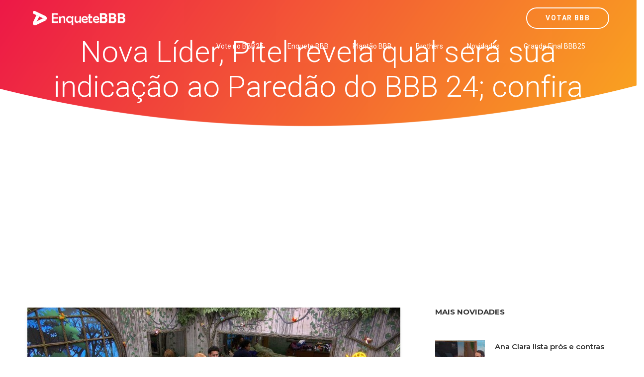

--- FILE ---
content_type: text/html; charset=utf-8
request_url: https://www.google.com/recaptcha/api2/aframe
body_size: 175
content:
<!DOCTYPE HTML><html><head><meta http-equiv="content-type" content="text/html; charset=UTF-8"></head><body><script nonce="mOQQiLE-JAXwhD7qqZsOuw">/** Anti-fraud and anti-abuse applications only. See google.com/recaptcha */ try{var clients={'sodar':'https://pagead2.googlesyndication.com/pagead/sodar?'};window.addEventListener("message",function(a){try{if(a.source===window.parent){var b=JSON.parse(a.data);var c=clients[b['id']];if(c){var d=document.createElement('img');d.src=c+b['params']+'&rc='+(localStorage.getItem("rc::a")?sessionStorage.getItem("rc::b"):"");window.document.body.appendChild(d);sessionStorage.setItem("rc::e",parseInt(sessionStorage.getItem("rc::e")||0)+1);localStorage.setItem("rc::h",'1761999380179');}}}catch(b){}});window.parent.postMessage("_grecaptcha_ready", "*");}catch(b){}</script></body></html>

--- FILE ---
content_type: text/css; charset=utf-8
request_url: https://cdn5.enquetebbb.com.br/css/responsive.css
body_size: 2475
content:
@media (max-width:1600px){.video-left{width:calc(50% - 150px);}
.video-right{width:calc(50% + 150px);}
.video-inner{max-width:500px;margin-right:-100px;}
.screenshot_area_two{padding:90px 0px 110px;}
.swiper-button-prev{left:-50px;}
.swiper-button-next{right:-50px;}
}
@media (max-width:1360px){.header-home{padding-top:250px;padding-bottom:270px;}
.owl-prev{left:20px;}
.owl-next{right:20px;}
.angle-bg:before,.angle-bg:after{min-height:111px;}
.video-inner{max-width:420px;padding-right:20px;}
.swiper-button-prev{left:-5px;}
.swiper-button-next{right:-5px;}
.header-home-five .col-header-img img.img-header-lg{right:0px;}
.app-features-item .content{padding:0px 40px;}
.video_area_three .video-right .video-inner{margin-right:auto;margin-left:-100px;padding:95px 0px 108px 50px;}
}
@media (max-width:1199px){.menu li{margin-right:20px;}
.overview_area{padding:100px 0px 0px;}
.screenshot_carousel{padding-left:0;padding-right:0;}
.carousel-decoration{width:302px;height:618px;}
.features_content h2{font-size:30px;}
.video_area,.video_area_three{display:block;}
.video-left,.video-right,.video_area_three .video-left,.video_area_three .video-right{width:100%;float:none;}
.video-inner{max-width:100%;margin:0px;padding-bottom:95px;}
.video_area_three .video-right{padding:80px 20px;}
.video-inner .section_title{margin:0px;}
.video-left{padding:0px 20px;}
.video_area_three .video-right .video-inner,.video_area_three .video-left{margin-left:0px;padding:0px;}
.videoWrapper{height:480px;}
.testimonial_carousel{padding:0px 120px;}
.team_member .content{padding:36px 15px 30px;}
.more_features .media .media-left{padding:0px 20px 0px 0px;}
.thumbnail-blog h5{font-size:18px;}
.call-action3 .call-text p{padding-right:0px;}
.screenshot_area_two .sec_title_two{margin-top:35px;padding-right:0px;}
.video-area_two{padding:255px 0px 280px;}
.testimonial_carousel_two .testimonial_item{padding:0px 20px 30px;}
.testimonial_area_five .testimonial_item{padding:30px 10px;}
.post_box .blog-text{padding:0px;}
.blog_area_two{padding:80px 0px 80px;}
.ex_features_one_area .f_img img{max-width:100%;}
.sec-features .container-acting img{width:50%;}
.ex_features_one_area .features_content{padding-top:0px;}
.ex_features_one_area .features_content h2{font-size:33px;}
.call-action-area-two{padding:170px 0px 175px;}
.home-four .col-header-img img.img-header-lg{right:0;max-width:100%;top:-50px;}
.header-home-five .col-header-text p{padding-right:20px;}
.features_area_two .f_img img{max-width:100%;}
.power_features_item{margin-top:0px;margin-bottom:35px;}
.app-features-item .content{padding:0px 35px;}
.more_content{max-width:580px;}
.screenshot_right .sc_item{margin-top:10px;margin-bottom:10px;}
.screenshot_left .content{max-width:455px;padding-right:0px;}
.hero-contents,.blog-grid-area .blog-section,.blog-grid-area .blog-sidebar{padding:0px;}
.blog-sidebar{padding-left:0px;}
.blog-section{padding-right:0px;}
.blog-grid-area .blog-masonry-item .blog-post-related-content h2{font-size:15px;}
}
@media (max-width:991px){.overview_item{margin-bottom:30px;}
.col-header-text h1{font-size:45px;line-height:55px;}
.banner_btn{width:185px;}
.header-home-two .col-header-img img.img-header-lg{top:-112px;}
.header-home-two .col-header-img img.img-header-sm{top:79px;}
.carousel-decoration{width:237px;height:480px;}
.screenshot_area{padding-bottom:100px;}
.fun_fact_area,.fun_fact_two{padding:190px 0px 210px;}
.fun_fact_four{padding:190px 0px;}
.fact_item p{font-size:20px;}
.features_content h2{font-size:26px;line-height:38px;}
.testimonial_carousel{padding:0px 20px;}
.testimonial_carousel .owl-next{right:0;}
.testimonial_carousel .owl-prev{left:0;}
.testimonial_carousel .owl-next,.testimonial_carousel .owl-prev{opacity:0;}
.testimonial_carousel:hover.testimonial_carousel .owl-next,.testimonial_carousel:hover.testimonial_carousel .owl-prev{opacity:1;}
.testimonial_carousel .item{padding:10px;}
.team_member .content p{font-size:14px;}
.mockup-area{padding:126px 0px 100px;}
.sec-pricing{padding:130px 0px;}
.more_feature_area{padding:130px 0px 60px;}
.blog_area{padding:80px 0px 120px;}
.app-btn{width:188px;}
.call-action-area{padding:100px 0px 105px;}
.call-action3 .call-mobile-img img{max-width:65%;bottom:-369px;}
.call-action-area-two{padding:100px 0px 106px;}
.call-action-area-two .call-mobile-img img{max-width:100%;}
.clients-logo-area{padding:120px 0px;}
.screenshot_area_two .sec_title_two{margin-top:0px;}
.screenshot_area_two .sec_title_two h2{font-size:30px;padding-bottom:15px;}
.screenshot_area_two .sec_title_two p{font-size:14px;line-height:24px;}
.screenshot_area_two .sec_title_two .screenshot-btn{margin-top:30px;}
.footer-top .footer_sidebar .widget.widget_contact ul{padding-bottom:36px;}
.footer-top .footer_sidebar .widget{margin-bottom:30px;}
.footer-top{padding:78px 0px 46px;}
.price .pricing-box .purchase-btn{padding:4px 44px;}
.blog_area_two .post_box img{width:100%;}
.post_box .blog-text{padding-top:30px;}
.sec-features .container-acting img{display:none;}
.sec-features .container-acting .sec_features_item{max-width:480px;margin:0px auto 30px;}
.f_images_area img{max-width:100%;}
.f_images_area .sec_features_item p br{display:none;}
.f_images_area .sec_features_item{margin-top:30px;}
.f_images_area{padding:140px 0px 130px;}
.screenshot-area-two{padding:130px 0px 120px;}
.ex_features_one_area .f_img{margin-top:30px;}
.ex_features_one_area{padding:130px 0px 110px;}
.sec-pad{padding:130px 0px 110px;}
.screenshot_area_four{padding:130px 0px 125px;}
.header-home-five .col-header-img img.img-header-lg{max-width:100%;top:-50px;}
.header-home-five.home-six .col-header-img img.img-header-lg{max-width:70%;top:-85px;}
.header-home-five .col-header-text h1{font-size:42px;}
.header-home-five{padding:210px 0px 135px;}
.header-home-five .col-header-text p{padding-right:0px;font-size:18px;line-height:35px;}
.p_f_img{text-align:center;margin-bottom:50px;}
.power_features_area_two{padding:160px 0px 90px;}
.fun_fact_five .fact_item h2{font-size:45px;line-height:50px;padding-bottom:15px;margin-bottom:15px;}
.fun_fact_five .fact_item p{font-size:14px;}
.fun_fact_five .fact_item i{font-size:60px;line-height:65px;}
.fun_fact_five{padding-bottom:180px;}
.analysis-area-three{padding-top:40px;}
.features_content_two{padding-right:11px;padding-top:0px;}
.call_action_five .call-mobile-img img{bottom:-410px;}
.blog_area_three .thumbnail-blog{max-width:400px;margin:0 auto 30px;}
.thumbnail-blog .thumbnail-img img{width:100%;}
.more_content{max-width:100%;}
.more_btn{float:none;}
.screenshot_area_three .display_table,.screenshot_area_three .display_table .table_cell{display:block;}
.screenshot_left .content{max-width:100%;padding-right:0px;padding-bottom:10px;}
.screenshot_right .sc_item{width:calc(80%/3);}
.features_content_three{padding-top:0px;}
.navbar-collapse{background:#fff;}
.menu li a{color:#404040;}
.menu li.active a{border-color:#404040;}
.menu li a:hover, .menu li a:focus{border-color:#404040;}
.menu{margin:0px;padding-bottom:20px;}
.menu li{margin-right:0px;}
.menu li + li{padding-top:5px;}
.hero-contents h2{letter-spacing:0px;}
.features_area_seven .f_img .features_img_fist{max-width:70%;}
.features_area_seven .f_img .features_img{max-width:50%;left:15px;}
.blog-grid-area .blog-section{margin-bottom:80px;}
.footer_bottom{font-size:14px;}
}
@media (max-width:767px){.col-header-img{height:380px;text-align:center;margin-top:30px;}
.header-home{padding-top:155px;padding-bottom:0px;}
.col-header-img img.img-header-lg{width:185px;display:block;margin:0 auto;left:0;right:0;top:0;}
.col-header-img img.img-header-sm{width:150px;display:block;margin:0 auto;left:0;right:80px;top:85px;}
.overview_item{max-width:380px;margin:0 auto 30px;}
.fact_item{margin-bottom:30px;}
.features_content{padding-top:0px;text-align:center;margin-bottom:50px;}
.fun_fact_four{padding:140px 0px 100px;}
.testimonial-area{padding:125px 0px 120px;}
.testimonial_carousel{padding:0px;}
.testimonial_item{padding:0px 15px 30px;margin:35px 0px 0px;}
.testimonial_item p{font-size:15px;}
.team_area,.team_area_three{padding:130px 0px;}
.price_table .price_box{max-width:320px;margin:0 auto 30px;}
.price_table .highlighted{margin-top:0px;}
.sec-pricing{padding:130px 0px 100px;}
.call-action3 .call-mobile-img{display:none;}
.carousel-decoration{display:none;}
.screenshot_carousel{padding:0px;}
.screenshot_area_two .sec_title_two{max-width:100%;margin:0px 0px 80px;}
.testimonial_carousel_two .testimonial_item{margin-left:15px;margin-right:15px;margin-bottom:15px;}
.testimonial_area_two .owl-prev,.testimonial_area_two .owl-next{opacity:0;}
.testimonial_area_two{padding:75px 0px 130px;}
.team-area-two .team_member,.team_area_three .team_member,.team_area_four .team_member,.team_area_five .team_member{max-width:350px;margin:0px auto 30px;}
.price .pricing-box{max-width:360px;margin:0px auto 30px;}
.price .pricing-box .purchase-btn{padding:4px 67px;}
.header-home-two .col-header-img img.img-header-lg{top:0;}
.sec-features{padding:130px 0px 100px;}
.f_images_area .sec_features_item{max-width:480px;margin:30px auto 0px;}
.f_image_area_two{padding-bottom:100px;}
.f_image_area_two .sec_features_item{margin-top:0px;margin-bottom:30px;}
.f_img_two{margin-bottom:30px;}
.screenshot_area .owl-prev,.screenshot_area .owl-next{opacity:0;}
.screenshot_area:hover .owl-prev,.screenshot_area:hover .owl-next{opacity:1;}
.swiper-button-prev, .swiper-button-next{display:none;}
.home-four .col-header-img img.img-header-lg{top:0;}
.header-home-five .col-header-img img.img-header-lg{width:290px;top:0px;}
.header-home-five{padding:210px 0px 20px;}
.fun_fact_five{padding-bottom:145px;}
.fun_fact_five .fact_item p{font-size:20px;}
.features_area_two .f_img{margin-top:50px;}
.home-six .col-header-img{display:none;}
.partner_logo_area a{display:inline-block;padding-bottom:20px;}
.video_features .video{margin-bottom:15px;}
.hero-contents{text-align:left;}
.hero-contents .hero-app-icon{margin-top:30px;margin-bottom:50px;}
.header-home-seven{padding:180px 0px 105px;}
.features_area_seven .features_content_two{padding:0px 15px;}
.features_area_seven .f_img{max-width:690px;margin:0 auto 50px;}
.footer_bottom{text-align:center;padding:20px 0px;}
.footer_bottom .footer-menu{text-align:center;margin-top:10px;}
}
@media (max-width:680px){.footer-top .footer_sidebar .widget{width:100%;}
.footer-top .footer_sidebar .widget.widget_contact ul{padding-bottom:0px;}
.footer-top .footer_sidebar .widget .logo{padding-bottom:25px;}
.video-area_two .wrapper-video{max-width:100%;padding-left:0px;text-align:center;}
.video-area_two .wrapper-video .youtube-popup{position:relative;margin-bottom:30px;}
.ex_features_one_area .features_content h2{font-size:24px;line-height:35px;}
.sec_title_five p br{display:none;}
.features_analytics_area .f_img img{max-width:100%;}
.blog-section .blog-items .post-info li{font-size:13px;}
.blog-section .blog-items .blog-content{padding:35px 15px;}
}
@media (max-width:550px){.blog-masonry .col-xs-6{width:100%;}
.screenshot_area .section_title{margin-bottom:20px;}
}
@media (max-width:480px){.col-header-text .banner_btn{display:block;margin:0px;}
.col-header-text .banner_btn + .banner_btn{margin-left:0;margin-top:20px;}
.overview_item{max-width:290px;margin:0 auto 30px;}
.subcribes .input-group-btn .btn-submit{position:relative;margin-top:20px;display:block;width:100%;}
.subcribe_area{padding:180px 0px 263px;}
.app-btn{display:block;}
.app-btn + .app-btn{margin-left:0px;margin-top:10px;}
.wrapper-video h3{font-size:34px;}
.section_title{margin-bottom:50px;}
.col-header-text h1{font-size:37px;line-height:55px;letter-spacing:-0.20px;}
.features_area_six .f_img img{max-width:100%;}
.get_area h2{font-size:40px;}
.get_area .more_btn{padding:25px 85px;}
.btn-getnow{width:148px;padding:9px 0px;}
.more_btn{padding:25px 54px;}
.blog-section .blog-items .post-info li{display:block;padding-top:5px;}
.blog-section .blog-items .post-info li + li{margin-left:0px;}
.blog-section .blog-items .post-info li + li:before{display:none;}
.blog-section .blog-items .blog-video iframe{min-height:250px;}
.tweets-widget .tweets li{font-size:15px;}
}
@media (max-width:400px){.testimonial_item .media .media-left{display:block;margin:0px auto 15px;}
.sec_title_five h2{font-size:25px;}
.btn-getnow{display:none;}
.more_content h3{font-size:26px;line-height:38px;}
.post-widget .media .media-left{padding-right:0px;display:block;padding-bottom:15px;}
}